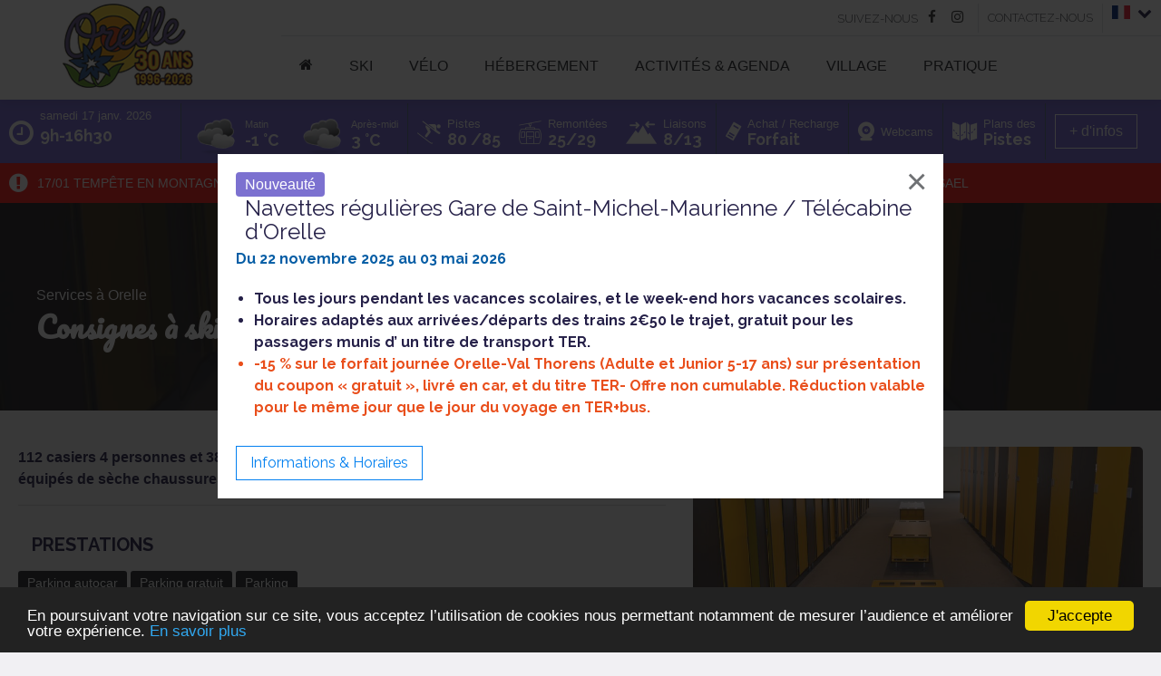

--- FILE ---
content_type: text/html; charset=UTF-8
request_url: https://orelle.net/fiche/station-ski/consignes-a-ski/5630091
body_size: 6251
content:
<!DOCTYPE html>
<html lang="fr" class="theme-vintage">
    <head>

                            <!-- Google tag (gtag.js) -->
            <script async src="https://www.googletagmanager.com/gtag/js?id=G-RRSBEE8N3J"></script>
            <script>
                window.dataLayer = window.dataLayer || [];
                function gtag(){dataLayer.push(arguments);}
                gtag('js', new Date());

                gtag('config', 'G-RRSBEE8N3J');
            </script>
            <!-- Metricool -->
            <script>
                function loadScript(a){var b=document.getElementsByTagName("head")[0],c=document.createElement("script");c.type="text/javascript",c.src="https://tracker.metricool.com/resources/be.js",c.onreadystatechange=a,c.onload=a,b.appendChild(c)}loadScript(function(){beTracker.t({hash:"137d1b39d3923e798b1842236283e359"})});
            </script>
        
                
        <meta charset="UTF-8">
        <meta name="viewport" content="width=device-width, initial-scale=1, shrink-to-fit=no">

                            <meta name="canonical" content="https://orelle.net/fiche/station-ski/consignes-a-ski/5630091" data-vmid="canonical" data-vue-meta="true">
        
        

        <title>    Consignes à ski Services à Orelle Val-Thorens Les 3 Vallées  </title>

                <link rel="apple-touch-icon" sizes="180x180" href="/build/images/icons/site/apple-touch-icon.169f5b80.png">
        <link rel="icon" type="image/png" sizes="32x32" href="/build/images/icons/site/favicon-32x32.c29032c3.png">
        <link rel="icon" type="image/png" sizes="16x16" href="/build/images/icons/site/favicon-16x16.fa2e8df1.png">
        <link rel="manifest" href="/build/images/icons/site/site.7e0e59fc.webmanifest">
        <link rel="mask-icon" href="/build/images/icons/site/safari-pinned-tab.fd9232c6.svg" color="#36383d">
        <link rel="shortcut icon" href="/build/images/icons/site/favicon.b38e56fd.ico">
        <meta name="msapplication-TileColor" content="#0e0e0e">
        <meta name="theme-color" content="#ffffff">

                                <link rel="stylesheet" href="/build/320.45ebda23.css"><link rel="stylesheet" href="/build/168.cd3b4a90.css"><link rel="stylesheet" href="/build/app.131645ac.css">

            <!-- Renders a link tag (if your module requires any CSS)
                 <link rel="stylesheet" href="/build/app.css"> -->
        
        <script>
            var currentLocale = "fr";  // Récupère la locale active du site (ex: pour le passer à app.js)
        </script>
        <script>
            var customDateStart = "";  // Date de début pour flatpickr
            var customDateEnd = "";      // Date de fin
        </script>

        <!-- Begin Cookie Consent plugin by Silktide - http://silktide.com/cookieconsent -->
        <script type="text/javascript">
            window.cookieconsent_options = {
                "message":"En poursuivant votre navigation sur ce site, vous acceptez l’utilisation de cookies nous permettant notamment de mesurer l’audience et améliorer votre expérience.",
                "dismiss":"J&#039;accepte",
                "learnMore": "En savoir plus",
                "link":"/mentions-legales#cookies",
                "theme":"dark-bottom"
            };
        </script>
        <script type="text/javascript" src="https://cdnjs.cloudflare.com/ajax/libs/cookieconsent2/1.0.10/cookieconsent.min.js"></script>
        <!-- End Cookie Consent plugin -->

    </head>
    <body>

        <header>

    <nav id="desktop_nav">

        <div class="logo absolute">
            <a href="/">
                <img class="logo-img logo--default" src="/build/images/logo/logo-orelle-desktop.b0d1d876.png" alt="Orelle 3 Vallées">
                <img class="logo-img logo--vintage" src="/build/images/logo/logo-orelle-desktop-vintage.b176a603.png" alt="Orelle 3 Vallées - 30 ans">
            </a>
        </div>

        <div class="nav_2_etages fl">

            <div class="nav_haut">

                <div class="max-large-hidden fl mt-5 typo-90">
                                    </div>

                <ul class="menu_right">
                    <li>
                        <span class="desc">suivez-nous
                            <a class="ico-link" href="https://www.facebook.com/orelleles3vallees/" target="_blank"><i class="icon icon-facebook-f"></i></a>
                            <a class="ico-link" href="https://www.instagram.com/orelle_les3vallees/" target="_blank"><i class="icon icon-instagram"></i></a>
                        </span>
                    </li>
                                        <li>
                        <a class="text-link" href="/pratique/contact">contactez-nous</a>
                    </li>
                    <li class="menu-langues">
                        <span class="icon-flag">
                            <img src="/build/images/icons/flag/fr.81d43a15.svg" alt="fr" width="20">
                            <i class="icon icon-chevron-down"></i>
                        </span>
                        <ul>
                                                                                                                                                            <li>
                                        <a href="/change-locale/en">
                                            <img src="/build/images/icons/flag/en.ba1c7f5d.svg" alt="en" width="40">
                                        </a>
                                    </li>
                                                                                                                                <li>
                                        <a href="/change-locale/it">
                                            <img src="/build/images/icons/flag/it.290f2fec.svg" alt="it" width="40">
                                        </a>
                                    </li>
                                                                                    </ul>
                    </li>
                </ul>
            </div>

            <div class="nav_bas">

                <div class="menu-main">
    <ul class="clearfix">
        <li class="">
            <a href="/"><i class="icon icon-home" aria-hidden="true"></i></a>
        </li>
        <li class="no-link">
            ski
            <ul class="col-2 max-width-800">
                <li>
                    <ul>
                        <li class="typo-principale-bold"><a href="/station-ski/domaine-skiable">domaine skiable</a></li>
                        <li class="typo-principale-bold"><a href="/station-ski/forfaits-de-ski">forfaits</a></li>
                        <li><a href="/selection/station-ski/espaces-ludiques/96054">autres glisses</a></li>
                        <li><a href="/fiche/station-ski/ecole-de-ski/750866">école de ski</a></li>
                        <li><a href="/selection/station-ski/hors-piste/134147">Sorties hors-pistes encadrées</a></li>
                        <li><a href="/fiche/station-ski/location-materiel/312021">location de matériel</a></li>
                        <li><a href="/fiche/station-ski/consignes-a-ski/5630091">consignes à ski</a></li>
                    </ul>
                </li>
                <li>
                    <a class="big-btn-menu" href="https://ski.orelle.net/" target="_blank">
                        <span class="typo-principale">Achat / Recharge</span>
                        <br><span class="typo-principale-black typo-140">Forfait</span>
                    </a>
                    <a class="big-btn-menu" href="/station-ski/live">
                        <span class="typo-principale">Orelle</span>
                        <br><span class="typo-principale-black typo-140">live</span>
                    </a>
                    <a class="big-btn-menu" href="/station-ski/webcams">
                        <span class="typo-principale-black typo-140">Webcams</span>
                    </a>
                </li>
            </ul>
        </li>
        <li class="">
            <a href="/selection/velo/velo-maurienne-tour-de-france-vtt/149443">vélo </a>
        </li>
        <li class="no-link theme-perso-rouge">
            hébergement
            <ul class="col-2 max-width-800">
                <li>
                    <ul>
                        <li class="typo-principale-bold"><a href="/selection/hebergement/residence/20264">résidence </a></li>
                        <li class="typo-principale-bold" ><a href="/selection/hebergement/gites-et-meubles/20100">appartements et chalets</a></li>
                        <li class="typo-principale-bold"><a href="/fiche/hebergement/camping/116727">camping</a></li>
                        <li class="typo-principale-bold"><a href="/selection/hebergement/hebergements-insolites/117634">Hébergements insolites</a></li>
                                                <li class="typo-principale-bold"><a href="/fiche/hebergement/hotel-hob-auberge-de-jeunesse/6962061">Hôtel</a></li>
                        <li><a href="/fiche/hebergement/refuge/212830">refuge</a></li>
                        <li><a href="/selection/hebergement/court-sejour/56628">court séjour</a></li>
                    </ul>
                </li>
                <li>
                    <a class="big-btn-menu" href="https://reservation.orelle.net/">
                        <span class="typo-principale">réservez votre</span>
                        <br><span class="typo-principale-black typo-140">séjour</span>
                    </a>
                    <a class="big-btn-menu --color-perso-rouge" href="/selection/vacances/bons-plans/22006">
                        <span class="typo-principale-black typo-140">bons plans</span>
                    </a>
                </li>
            </ul>
        </li>
        <li class="no-link">
            activités &amp; agenda
            <ul class="col-2 max-width-800">
                <li>
                    <ul>
                        <li class="typo-principale-bold"><a href="/activites-montagne/hiver/96090">activités hiver </a></li>
                        <li class="typo-principale-bold" ><a href="/activites-montagne/ete/96153">activités été</a></li>
                    </ul>
                </li>
                <li>
                    <a class="big-btn-menu" href="/agenda-sorties/activites-evenements">
                        <span class="typo-principale-black typo-140">Agenda</span>
                    </a>
                                    </li>
            </ul>
        </li>
        <li class="no-link">
            village
            <ul class="col-1 max-width-400">
                <li>
                    <ul>
                        <li class="typo-principale-bold"><a href="/village/decouverte-histoire">Découverte du village </a></li>
                        <li class="typo-principale-bold"><a href="/village/histoire">Histoire </a></li>
                        <li class="typo-principale-bold" ><a href="/village/plans-des-villages">plan des villages</a></li>
                                            </ul>
                </li>
            </ul>
        </li>
        <li class="no-link">
            pratique
            <ul class="col-1 max-width-400">
                <li>
                    <ul>
                        <li class="typo-principale-bold"><a href="/selection/village/commerces-et-services/96053">commerces et services</a></li>
                        <li class="typo-principale-bold" ><a href="/pratique/acces-transports-parking">accès / transport / parking</a></li>
                        <li class="typo-principale-bold"><a href="/pratique/contact">contact </a></li>
                        <li class="typo-principale-bold"><a href="/pratique/wifi">Wifi</a></li>
                        <li><a href="/pratique/handicap">handicap </a></li>
                                                <li><a href="/selection/pratique/services-sante/92820">services de santé</a></li>
                    </ul>
                </li>
            </ul>
        </li>
    </ul>
    
</div>
                
            </div>
        </div>

        <div class="clear"></div>

    </nav>


    <nav id="mobile_nav">

        <div class="menu-main">
    <ul class="clearfix">
        <li class="">
            <a href="/"><i class="icon icon-home" aria-hidden="true"></i></a>
        </li>
        <li class="no-link">
            ski
            <ul class="col-2 max-width-800">
                <li>
                    <ul>
                        <li class="typo-principale-bold"><a href="/station-ski/domaine-skiable">domaine skiable</a></li>
                        <li class="typo-principale-bold"><a href="/station-ski/forfaits-de-ski">forfaits</a></li>
                        <li><a href="/selection/station-ski/espaces-ludiques/96054">autres glisses</a></li>
                        <li><a href="/fiche/station-ski/ecole-de-ski/750866">école de ski</a></li>
                        <li><a href="/selection/station-ski/hors-piste/134147">Sorties hors-pistes encadrées</a></li>
                        <li><a href="/fiche/station-ski/location-materiel/312021">location de matériel</a></li>
                        <li><a href="/fiche/station-ski/consignes-a-ski/5630091">consignes à ski</a></li>
                    </ul>
                </li>
                <li>
                    <a class="big-btn-menu" href="https://ski.orelle.net/" target="_blank">
                        <span class="typo-principale">Achat / Recharge</span>
                        <br><span class="typo-principale-black typo-140">Forfait</span>
                    </a>
                    <a class="big-btn-menu" href="/station-ski/live">
                        <span class="typo-principale">Orelle</span>
                        <br><span class="typo-principale-black typo-140">live</span>
                    </a>
                    <a class="big-btn-menu" href="/station-ski/webcams">
                        <span class="typo-principale-black typo-140">Webcams</span>
                    </a>
                </li>
            </ul>
        </li>
        <li class="">
            <a href="/selection/velo/velo-maurienne-tour-de-france-vtt/149443">vélo </a>
        </li>
        <li class="no-link theme-perso-rouge">
            hébergement
            <ul class="col-2 max-width-800">
                <li>
                    <ul>
                        <li class="typo-principale-bold"><a href="/selection/hebergement/residence/20264">résidence </a></li>
                        <li class="typo-principale-bold" ><a href="/selection/hebergement/gites-et-meubles/20100">appartements et chalets</a></li>
                        <li class="typo-principale-bold"><a href="/fiche/hebergement/camping/116727">camping</a></li>
                        <li class="typo-principale-bold"><a href="/selection/hebergement/hebergements-insolites/117634">Hébergements insolites</a></li>
                                                <li class="typo-principale-bold"><a href="/fiche/hebergement/hotel-hob-auberge-de-jeunesse/6962061">Hôtel</a></li>
                        <li><a href="/fiche/hebergement/refuge/212830">refuge</a></li>
                        <li><a href="/selection/hebergement/court-sejour/56628">court séjour</a></li>
                    </ul>
                </li>
                <li>
                    <a class="big-btn-menu" href="https://reservation.orelle.net/">
                        <span class="typo-principale">réservez votre</span>
                        <br><span class="typo-principale-black typo-140">séjour</span>
                    </a>
                    <a class="big-btn-menu --color-perso-rouge" href="/selection/vacances/bons-plans/22006">
                        <span class="typo-principale-black typo-140">bons plans</span>
                    </a>
                </li>
            </ul>
        </li>
        <li class="no-link">
            activités &amp; agenda
            <ul class="col-2 max-width-800">
                <li>
                    <ul>
                        <li class="typo-principale-bold"><a href="/activites-montagne/hiver/96090">activités hiver </a></li>
                        <li class="typo-principale-bold" ><a href="/activites-montagne/ete/96153">activités été</a></li>
                    </ul>
                </li>
                <li>
                    <a class="big-btn-menu" href="/agenda-sorties/activites-evenements">
                        <span class="typo-principale-black typo-140">Agenda</span>
                    </a>
                                    </li>
            </ul>
        </li>
        <li class="no-link">
            village
            <ul class="col-1 max-width-400">
                <li>
                    <ul>
                        <li class="typo-principale-bold"><a href="/village/decouverte-histoire">Découverte du village </a></li>
                        <li class="typo-principale-bold"><a href="/village/histoire">Histoire </a></li>
                        <li class="typo-principale-bold" ><a href="/village/plans-des-villages">plan des villages</a></li>
                                            </ul>
                </li>
            </ul>
        </li>
        <li class="no-link">
            pratique
            <ul class="col-1 max-width-400">
                <li>
                    <ul>
                        <li class="typo-principale-bold"><a href="/selection/village/commerces-et-services/96053">commerces et services</a></li>
                        <li class="typo-principale-bold" ><a href="/pratique/acces-transports-parking">accès / transport / parking</a></li>
                        <li class="typo-principale-bold"><a href="/pratique/contact">contact </a></li>
                        <li class="typo-principale-bold"><a href="/pratique/wifi">Wifi</a></li>
                        <li><a href="/pratique/handicap">handicap </a></li>
                                                <li><a href="/selection/pratique/services-sante/92820">services de santé</a></li>
                    </ul>
                </li>
            </ul>
        </li>
    </ul>
    
</div>
        <div class="mobile_header">
            <div class="relative txtcenter">
                <button class="nav-button" type="button" role="button" aria-label="open/close navigation"><i></i></button>
                <a class="logo" href="/">
                    <img class="logo-img-mobile logo--default" src="/build/images/logo/logo-orelle-mobile.f3e8b2dd.png" alt="Orelle 3 Vallées">
                    <img class="logo-img-mobile logo--vintage" src="/build/images/logo/logo-orelle-mobile-vintage.9d79cb50.png" alt="Orelle 3 Vallées - 30 ans">
                </a>
            </div>
        </div>

    </nav>

</header>
                <div class="pre-entete"></div>

                            


        <div class="live-bar w-100 sticky" style="z-index: 99;">

        <div class="container flex-container --row ">

            <div class="item-flex-container min-width-200">
                <div class="typo-150">
                    <div class="separation-10"></div>
                    <i class="icon icon-clock-o mr-10"></i>
                </div>
                                <div class="lh-1-1">
                    <div class="alternate-text">
                                                <span class="typo-80 hidden">samedi 17 janv. 2026 </span>                        <span class="typo-80 hidden">Ouverture du domaine</span>
                    </div>
                    <div class="line-break"></div>
                    <div class="separation-10"></div>
                    <span class="typo-110 typo-principale-bold typo-blanc">
                                                9h-16h30

                                                                    </span>
                    <div class="separation-1"></div>
                </div>

                            </div>


                        
                
                                                    <div class="item-flex-container max-small-hidden">
                        <div class="typo-120">
                            <div class="separation-10"></div>
                            <img class="width-60" src="/build/images/icons/meteo/105.da826ea6.png" alt="">
                        </div>
                        <div class="lh-1-1">
                            <span class="typo-70">Matin</span>
                            <div class="line-break"></div>
                            <span class="typo-110 typo-principale-bold"><span class="typo-blanc">-1 °C</span></span>
                        </div>
                        <div class="typo-120 ml-20">
                            <div class="separation-10"></div>
                            <img class="width-60" src="/build/images/icons/meteo/105.da826ea6.png" alt="">
                        </div>
                        <div class="lh-1-1">
                            <span class="typo-70">Après-midi</span>
                            <div class="line-break"></div>
                            <span class="typo-110 typo-principale-bold"><span class="">3 °C</span></span>
                        </div>
                    </div>
                            
                                                                    <div class="item-flex-container max-small-hidden">
                    <div class="typo-120">
                        <div class="separation-10"></div>
                        <i class="icon icon-icon-ski mr-10 max-medium-hidden"></i>
                    </div>
                                            <div class="lh-1-1">
                            <span class="typo-80">Pistes</span>
                            <div class="line-break"></div>
                            <span class="typo-110 typo-principale-bold">
                                <span class="typo-blanc">80</span>
                                /85
                            </span>
                        </div>

                        <div class="typo-120 ml-20">
                            <div class="separation-10"></div>
                            <i class="icon icon-icon-remontees-mecaniques mr-10 max-medium-hidden"></i>
                        </div>
                        <div class="lh-1-1">
                            <span class="typo-80">Remontées</span>
                            <div class="line-break"></div>
                            <span class="typo-110 typo-principale-bold">
                                <span class="typo-blanc">25</span>/29
                            </span>
                        </div>
                        <div class="typo-120 ml-20">
                            <div class="separation-10"></div>
                            <i class="icon icon-icon-liaison mr-10 max-medium-hidden"></i>
                        </div>
                        <div class="lh-1-1">
                            <span class="typo-80">Liaisons</span>
                            <div class="line-break"></div>
                            <span class="typo-110 typo-principale-bold">
                                <span class="typo-blanc">8</span>/13
                            </span>
                        </div>
                                    </div>
            
            <a class="item-flex-container" href="https://ski.orelle.net/" target="_blank">
                <i class="icon icon-icon-forfait-orelle"></i>
                <span class="max-large-hidden lh-1-1">
                        <span class="typo-80">Achat / Recharge</span>
                        <div class="line-break"></div>
                        <span class="typo-110 typo-principale-bold typo-blanc">Forfait</span>
                    </span>
            </a>

            <a class="item-flex-container" href="/station-ski/webcams">
                <i class="icon icon-icon-webcam"></i>
                <span class="max-large-hidden">
                    <span class="typo-80">Webcams</span>
                </span>
            </a>

            <a class="item-flex-container" href="/build/files/plan-pistes-3-vallees_min.d9325793.pdf" target="_blank">
                <i class="icon icon-icon-plan-ski"></i>
                <span class="max-large-hidden lh-1-1">
                        <span class="typo-80">Plans des</span>
                        <div class="line-break"></div>
                        <span class="typo-110 typo-principale-bold typo-blanc">Pistes</span>
                    </span>
            </a>

                        <div class="item-flex-container">
                <a class="btn btn-border --white" href="/station-ski/live">
                    <span class="max-large-hidden">+ d&#039;infos</span>
                    <i class="icon icon-chevron-right min-large-hidden"></i>
                </a>
            </div>
            
        </div>
    </div>

         
                            <div id="popup-info" class="popup max-width-800 mfp-hide">
                <span class="badge badge-perso-bleu-clair badge-large">Nouveauté</span>
<h3 class="ml-10">Navettes régulières Gare de Saint-Michel-Maurienne / Télécabine d'Orelle</h3>
<span class="typo-principale-bold typo-perso-bleu-moyen">Du 22 novembre 2025 au 03 mai 2026</span>
<ul class="mt-20 typo-principale-bold">
    <li>Tous les jours pendant les vacances scolaires, et le week-end hors vacances scolaires.</li>
    <li>Horaires adaptés aux arrivées/départs des trains 2€50 le trajet, gratuit pour les passagers munis d’ un titre de transport TER.</li>
    <li class="typo-perso-rouge">-15 % sur le forfait journée Orelle-Val Thorens (Adulte et Junior 5-17 ans) sur présentation du coupon « gratuit », livré en car,
        et du titre TER- Offre non cumulable. Réduction valable pour le même jour que le jour du voyage en TER+bus.</li>
</ul>
<a class="mt-10 inline-block btn btn-border --color-site" href="/build/files/navette-orelle-horaire-fr.bf3cade1.pdf" target="_blank">
    <span class="typo-principale">Informations & Horaires</span>
</a>



            </div>
        
                
                                <div class="alert-info w-100 pa-10 fond-perso-rouge-danger">
                <div class="container flex-container --row --align-items-center typo-white">
                    <i class="icon icon-exclamation-circle mr-10 typo-150"></i>                    <span class="typo-90">
                        17/01 TEMPÊTE EN MONTAGNE LIAISONS TROIS VALLÉES DÉCONSEILLÉES. LIAISON AVEC VAL THORENS UNIQUEMENT PAR LE TÉLÉSIÈGE DE ROSAEL
                    </span>
                </div>
            </div>
            
                
<div class="fiche-apidae">

    <div class="entete-page entete-bg"
            style="background-image: url(https://static.apidae-tourisme.com/filestore/objets-touristiques/images/69/79/9064261-diaporama.jpg);"
    >
        <div class="overlay"></div>
        <div class="container pa-20 relative typo-white">
                            <span>Services à Orelle</span>
                        <h1 class="mt-5">Consignes à ski</h1>

            
            
            
                    </div>

        
    </div>

                 
    <div class="container pa-20 pt-40">

        <div class="row">

            <div class="medium-w-60 medium-pr-30">

                <p class="bold">
                    112 casiers 4 personnes et 38 casiers 2 personnes, tous sécurisés digitalement, chauffés et équipés de sèche chaussures, pour votre plus grand confort.
                </p>

                
                
                
                    <hr>

                    <h3 class="center">prestations</h3>

                                                                        <div class="inline-block fond-gray-900 typo-white typo-90 radius-3 pa-3 pl-10 pr-10 mt-3">Parking autocar</div>
                                                    <div class="inline-block fond-gray-900 typo-white typo-90 radius-3 pa-3 pl-10 pr-10 mt-3">Parking gratuit</div>
                                                    <div class="inline-block fond-gray-900 typo-white typo-90 radius-3 pa-3 pl-10 pr-10 mt-3">Parking</div>
                                            
                    <div class="separation-20"></div>

                
                                    <hr>
                    <h3 class="center">période / horaires</h3>
                    <div class="fond-gray-300 pa-10">Saison d&#039;hiver <br />
Ouvert de 7h30 à 18h</div>
                    <div class="separation-20"></div>
                

                                                                            <hr>
                        <h3 class="center">tarifs</h3>

                        <div class="fond-gray-300 pa-10">
                            <div data-target=".price-resume" class="showMe pointer btn btn-border --gray-900">voir les tarifs</div>
                            <div class="price-resume hidden">
                                casier 4 personnes : 15 €/nuit<br />
casier 2 personnes : 8€/nuit
                            </div>
                        </div>
                        <div class="separation-20"></div>
                                    

                <hr>

                <h3>localisation</h3>

                <div class="fond-gray-300 pa-10">
                    <i class="icon icon-map-marker mr-5"></i>
                    Parking de la télécabine  
                    73140 <span class="bold">Orelle</span>
                    <div class="separation-10"></div>
                                            <a href="https://www.google.com/maps/search/?api=1&query=45.207344,6.545939"
                       target="_blank" class="btn btn-border --gray-900" title="situer sur Google Maps">
                            situer sur Google Maps
                        </a>
                                    </div>

                <div class="separation-20"></div>


                
                    <hr>

                    <h3 class="center">documents</h3>

                                            <div class="fond-gray-300 pa-10">
                            <i class="icon icon-download mr-5"></i>
                            <a href="https://orelle.navic.fr/" target="_blank" title="Réservation - Réservation">Réservation</a>
                        </div>
                    
                    <div class="separation-20"></div>

                
                
                                                            <hr>
                        <h3>contact</h3>

                                                                                    <div class="fond-gray-300 pa-10 mt-5 border-width-3">
                                    <i class="icon icon-phone mr-5"></i>04 79 56 88 01
                                </div>
                                                                                                                                        <div class="fond-gray-300  pa-10 mt-5">
                                    <i class="icon icon-envelope mr-5"></i>
                                    <a class="unselectable" href="javascript:window.location.href=atob('bWFpbHRvOmluZm9Ab3JlbGxlLm5ldA==')" style="unicode-bidi: bidi-override; direction: rtl;">
                                        ten.ellero@ofni
                                    </a>
                                </div>
                                                                                                    
                        <div class="separation-20"></div>

                                    
            </div> 
            <div class="medium-w-40">

                                                                                    <div class="popup-galerie relative">
                            <div class="grid-2 has-gutter">
                                                                                                             <a class="col-2 photo-item photo-main" href="https://static.apidae-tourisme.com/filestore/objets-touristiques/images/69/79/9064261-diaporama.jpg" style="background-image: url('https://static.apidae-tourisme.com/filestore/objets-touristiques/images/69/79/9064261-diaporama.jpg');"></a>
                                    
                                                                                                                                                         <a class="photo-item photo-thumb" href="https://static.apidae-tourisme.com/filestore/objets-touristiques/images/68/79/9064260-diaporama.jpg" style="background-image: url('https://static.apidae-tourisme.com/filestore/objets-touristiques/images/68/79/9064260-diaporama.jpg');" title="">
                                                                                            </a>
                                                                            
                                                                                                                                                         <a class="photo-item photo-thumb" href="https://static.apidae-tourisme.com/filestore/objets-touristiques/images/70/79/9064262-diaporama.jpg" style="background-image: url('https://static.apidae-tourisme.com/filestore/objets-touristiques/images/70/79/9064262-diaporama.jpg');" title="">
                                                                                            </a>
                                                                            
                                                            </div>
                        </div>
                                    
                <div class="separation-20"></div>

            </div>


        </div>     </div>
        
</div>


        
<footer>

    <div id="footer_action">
        <div class="row container ">

            <div class="small-w-50 medium-w-25 pa-20">
                <span class="typo-principale-black majuscule">Office de tourisme d'Orelle</span>
                <br><span class="typo-principale typo-80 typo-gray-600">Francoz 73140 Orelle</span>
                <div class="separation-10"></div>
                <div class="ml-10 typo-90">
                    <ul ">
                        <li>Documentation et conseils pour votre séjour</li>
                        <li>Centrale de réservation d&#039;hébergements</li>
                        <li>Réservation d&#039;activités</li>
                    </ul>
                </div>
                <a href="/pratique/contact" class="btn btn-border">Contact</a>
            </div>

            <div class="small-w-50 medium-w-25 pa-20">
                <span class="typo-principale-black majuscule">Domaine skiable (STOR)</span>
                <br><span class="typo-principale typo-80 typo-gray-600">Francoz 73140 Orelle</span>
                <div class="separation-10"></div>
                <div class="ml-10 typo-90">
                    <ul ">
                        <li>Forfaits de ski</li>
                        <li>Remontées mécaniques</li>
                        <li>Météo</li>
                    </ul>
                </div>
                <a href="/pratique/contact" class="btn btn-border">Contact</a>
            </div>

            <div class="small-w-50 medium-w-25 pa-20 lh-2">
                <span class="typo-principale-black majuscule">
                    liens utiles                                                        </span>
                                        <br><a href="/selection/hebergement/espace-proprietaire/107077">Espace propriétaire</a>
                        <br><a href="/fiche/pratique/espace-saisonnier/6686847">Espace saisonnier</a>
                                        <br><a href="/selection/pratique/espace-presse/113670">Espace presse</a>
            </div>

            <div class="small-w-50 medium-w-25 copyright">
                <div class="grid-2 tiny-grid-force max-width-350">
                    <a href="https://www.les3vallees.com">
                        <img src="/build/images/logo/logo-3V-blanc.af1f79eb.png" alt="3 Vallées - logo">
                    </a>
                                    </div>
                <img class="logo-img logo--default" src="/build/images/logo/logo-orelle-gris-moyen.3b20782a.png" alt="Orelle 3 Vallées">
                <img class="logo-img logo--vintage" src="/build/images/logo/logo-orelle-blanc-vintage.0c37ec8c.png" alt="Orelle 3 Vallées - 30 ans">
                           </div>

        </div>
    </div>

    <div id="footer_corporate">
        <div class="row container small-pa-10 ">
            <div class="medium-w-50"><a href="/mentions-legales">mentions légales</a></div>
            <div class="medium-w-50 copyright"><span>© Orelle - Les 3 Vallées</span></div>
        </div>
    </div>

</footer>
                    <script src="/build/runtime.214a915c.js" defer></script><script src="/build/38.04259aa0.js" defer></script><script src="/build/320.44a6b0d4.js" defer></script><script src="/build/app.55348d40.js" defer></script>

            <!-- Renders app.js & a webpack runtime.js file
                <script src="/build/runtime.js"></script>
                <script src="/build/app.js"></script> -->
        
                <script>
            document.addEventListener("DOMContentLoaded", function() {
                if (typeof $ !== 'undefined') {
                    $(document).ready(function() {
                                                $.magnificPopup.open({
                            items: {
                                src: '#popup-info',
                                type: 'inline'
                            },
                            closeBtnInside: true,
                            removalDelay: 300,
                            mainClass: 'mfp-fade'
                        });
                                            });
                } else {
                    console.error('jQuery ($) is not defined');
                }
            });
        </script>

    </body>
</html>


--- FILE ---
content_type: text/css
request_url: https://orelle.net/build/app.131645ac.css
body_size: 3787
content:
.royalSlider>.firstSlide{visibility:hidden}.royalSlider{direction:ltr;height:400px;overflow:hidden;position:relative;width:600px}.royalSlider>*{float:left}.rsWebkit3d .rsSlide{-webkit-transform:translateZ(0)}.rsWebkit3d .rsABlock,.rsWebkit3d .rsAbsoluteEl,.rsWebkit3d .rsBtnCenterer,.rsWebkit3d .rsContainer,.rsWebkit3d .rsLink,.rsWebkit3d .rsOverflow,.rsWebkit3d .rsPreloader,.rsWebkit3d .rsSlide,.rsWebkit3d .rsThumbs,.rsWebkit3d img{-webkit-backface-visibility:hidden}.rsFade.rsWebkit3d .rsContainer,.rsFade.rsWebkit3d .rsSlide,.rsFade.rsWebkit3d img{-webkit-transform:none}.rsOverflow{float:left}.rsOverflow,.rsVisibleNearbyWrap{-webkit-tap-highlight-color:rgba(0,0,0,0);height:100%;overflow:hidden;position:relative;width:100%}.rsVisibleNearbyWrap{left:0;top:0}.rsVisibleNearbyWrap .rsOverflow{left:0;position:absolute;top:0}.rsContainer{-webkit-tap-highlight-color:rgba(0,0,0,0);height:100%;position:relative;width:100%}.rsArrow,.rsThumbsArrow{cursor:pointer}.rsThumb{float:left;position:relative}.rsArrow,.rsNav,.rsThumbsArrow{opacity:1;-webkit-transition:opacity .3s linear;transition:opacity .3s linear}.rsHidden{opacity:0;-webkit-transition:visibility 0s linear .3s,opacity .3s linear;transition:visibility 0s linear .3s,opacity .3s linear;visibility:hidden}.rsGCaption{float:left;text-align:center;width:100%}.royalSlider.rsFullscreen{bottom:0!important;height:auto!important;left:0!important;margin:0!important;padding:0!important;position:fixed!important;right:0!important;top:0!important;width:auto!important;z-index:2147483647!important}.royalSlider .rsSlide.rsFakePreloader{display:none;opacity:1!important;-webkit-transition:0s;transition:0s}.rsSlide{display:block;height:100%;left:0;overflow:hidden;position:absolute;top:0;width:100%}.royalSlider.rsAutoHeight,.rsAutoHeight .rsSlide{height:auto}.rsContent{height:100%;position:relative;width:100%}.rsPreloader{position:absolute;z-index:0}.rsNav{-moz-user-select:-moz-none;-webkit-user-select:none;-ms-user-select:none;user-select:none}.rsNavItem{-webkit-tap-highlight-color:rgba(0,0,0,.25)}.rsThumbs{cursor:pointer;float:left;overflow:hidden;position:relative;z-index:22}.rsTabs{background:none!important;float:left}.rsTabs,.rsThumbs{-webkit-tap-highlight-color:rgba(0,0,0,0)}.rsVideoContainer{height:auto;line-height:0;position:relative;width:auto}.rsVideoFrameHolder{background:#141414;left:0;opacity:0;position:absolute;top:0;-webkit-transition:.3s}.rsVideoFrameHolder.rsVideoActive{opacity:1}.rsVideoContainer .rsVideoObj,.rsVideoContainer embed,.rsVideoContainer iframe,.rsVideoContainer video{height:100%;left:0;position:absolute;top:0;width:100%;z-index:50}.rsVideoContainer.rsIOSVideo embed,.rsVideoContainer.rsIOSVideo iframe,.rsVideoContainer.rsIOSVideo video{-webkit-box-sizing:border-box;box-sizing:border-box;padding-right:44px}.rsABlock{left:0;position:absolute;top:0;z-index:15}img.rsImg{max-width:none}.grab-cursor{cursor:url(/build/images/grab.749973ba.png) 8 8,move}.grabbing-cursor{cursor:url(/build/images/grabbing.b231b62d.png) 8 8,move}.rsNoDrag{cursor:auto}.rsLink{background:url(/build/images/blank.0c3174a8.gif);display:block;height:100%;left:0;position:absolute;top:0;width:100%;z-index:20}.rsDefault,.rsDefault .rsOverflow,.rsDefault .rsSlide,.rsDefault .rsThumbs,.rsDefault .rsVideoFrameHolder{background:#151515;color:#fff}.rsDefault .rsArrow{cursor:pointer;display:block;height:100%;position:absolute;width:44px;z-index:21}.rsDefault.rsVer .rsArrow{height:44px;width:100%}.rsDefault.rsVer .rsArrowLeft{left:0;top:0}.rsDefault.rsVer .rsArrowRight{bottom:0;left:0}.rsDefault.rsHor .rsArrowLeft{left:0;top:0}.rsDefault.rsHor .rsArrowRight{right:0;top:0}.rsDefault .rsArrowIcn{background:url(/build/images/rs-default.06fcf613.png);background-color:#000;background-color:rgba(0,0,0,.75);*background-color:#000;border-radius:2px;cursor:pointer;height:32px;left:50%;margin-left:-16px;margin-top:-16px;position:absolute;top:50%;width:32px}.rsDefault .rsArrowIcn:hover{background-color:rgba(0,0,0,.9)}.rsDefault.rsHor .rsArrowLeft .rsArrowIcn{background-position:-64px -32px}.rsDefault.rsHor .rsArrowRight .rsArrowIcn{background-position:-64px -64px}.rsDefault.rsVer .rsArrowLeft .rsArrowIcn{background-position:-96px -32px}.rsDefault.rsVer .rsArrowRight .rsArrowIcn{background-position:-96px -64px}.rsDefault .rsArrowDisabled .rsArrowIcn{*display:none;filter:alpha(opacity=20);opacity:.2}.rsDefault .rsBullets{background:#000;background:rgba(0,0,0,.75);bottom:0;height:auto;left:0;line-height:8px;margin:0 auto;overflow:hidden;position:absolute;text-align:center;width:100%;z-index:35}.rsDefault .rsBullet{*zoom:1;display:inline-block;*display:inline;height:8px;padding:6px 5px;width:8px}.rsDefault .rsBullet span{background:#777;background:hsla(0,0%,100%,.5);border-radius:50%;display:block;height:8px;width:8px}.rsDefault .rsBullet.rsNavSelected span{background-color:#fff}.rsDefault .rsThumbsHor{height:72px;width:100%}.rsDefault .rsThumbsVer{height:100%;position:absolute;right:0;top:0;width:96px}.rsDefault.rsWithThumbsHor .rsThumbsContainer{height:100%;position:relative}.rsDefault.rsWithThumbsVer .rsThumbsContainer{position:relative;width:100%}.rsDefault .rsThumb{float:left;height:72px;overflow:hidden;width:96px}.rsDefault .rsThumb img{height:100%;width:100%}.rsDefault .rsThumb.rsNavSelected{background:#02874a}.rsDefault .rsThumb.rsNavSelected img{filter:alpha(opacity=30);opacity:.3}.rsDefault .rsTmb{display:block}.rsDefault .rsTmb h5{color:#fff;font-size:16px;line-height:20px;margin:0;padding:0}.rsDefault .rsTmb span{color:#ddd;font-size:13px;line-height:18px;margin:0;padding:0}.rsDefault .rsThumbsArrow{background:#000;background:rgba(0,0,0,.75);cursor:pointer;display:block;height:100%;position:absolute;width:20px;z-index:21}.rsDefault .rsThumbsArrow:hover{background:rgba(0,0,0,.9)}.rsDefault.rsWithThumbsVer .rsThumbsArrow{height:20px;width:100%}.rsDefault.rsWithThumbsVer .rsThumbsArrowLeft{left:0;top:0}.rsDefault.rsWithThumbsVer .rsThumbsArrowRight{bottom:0;left:0}.rsDefault.rsWithThumbsHor .rsThumbsArrowLeft{left:0;top:0}.rsDefault.rsWithThumbsHor .rsThumbsArrowRight{right:0;top:0}.rsDefault .rsThumbsArrowIcn{background:url(/build/images/rs-default.06fcf613.png);cursor:pointer;height:16px;left:50%;margin-left:-8px;margin-top:-8px;position:absolute;top:50%;width:16px}.rsDefault.rsWithThumbsHor .rsThumbsArrowLeft .rsThumbsArrowIcn{background-position:-128px -32px}.rsDefault.rsWithThumbsHor .rsThumbsArrowRight .rsThumbsArrowIcn{background-position:-128px -48px}.rsDefault.rsWithThumbsVer .rsThumbsArrowLeft .rsThumbsArrowIcn{background-position:-144px -32px}.rsDefault.rsWithThumbsVer .rsThumbsArrowRight .rsThumbsArrowIcn{background-position:-144px -48px}.rsDefault .rsThumbsArrowDisabled{display:none!important}@media screen and (min-width:0px) and (max-width:800px){.rsDefault .rsThumb{height:44px;width:59px}.rsDefault .rsThumbsHor{height:44px}.rsDefault .rsThumbsVer{width:59px}}.rsDefault .rsTabs{height:auto;margin:0 auto;overflow:hidden;padding-top:12px;position:relative;text-align:center;width:100%}.rsDefault .rsTab{*zoom:1;background-color:#fff;background-image:-webkit-gradient(linear,left top,left bottom,from(#fefefe),to(#f4f4f4));background-image:linear-gradient(180deg,#fefefe,#f4f4f4);border:1px solid #d9d9dd;border-right-color:#f5f5f5;-webkit-box-shadow:inset 1px 0 0 #fff;box-shadow:inset 1px 0 0 #fff;color:#333;cursor:pointer;display:inline-block;*display:inline;height:auto;min-width:72px;padding:5px 13px 6px;text-align:center;text-decoration:none;width:auto}.rsDefault .rsTab:first-child{border-bottom-left-radius:4px;border-top-left-radius:4px}.rsDefault .rsTab:last-child{border-bottom-right-radius:4px;border-right:1px solid #cfcfcf;border-top-right-radius:4px}.rsDefault .rsTab:active{background-color:#f4f4f4;border:1px solid #d9d9dd;-webkit-box-shadow:inset 0 1px 4px rgba(0,0,0,.2);box-shadow:inset 0 1px 4px rgba(0,0,0,.2)}.rsDefault .rsTab.rsNavSelected{background:#acacac;background-image:-webkit-gradient(linear,left top,left bottom,from(#acacac),to(#bbb));background-image:linear-gradient(180deg,#acacac,#bbb);border:1px solid #999;-webkit-box-shadow:inset 0 1px 9px hsla(0,0%,40%,.65);box-shadow:inset 0 1px 9px hsla(0,0%,40%,.65);color:#fff;text-shadow:1px 1px #838383}.rsDefault .rsFullscreenBtn{cursor:pointer;display:block;height:44px;position:absolute;right:0;top:0;width:44px;z-index:22}.rsDefault .rsFullscreenIcn{background:url(/build/images/rs-default.06fcf613.png) 0 0;background-color:#000;background-color:rgba(0,0,0,.75);*background-color:#000;border-radius:2px;display:block;height:32px;margin:6px;width:32px}.rsDefault .rsFullscreenIcn:hover{background-color:rgba(0,0,0,.9)}.rsDefault.rsFullscreen .rsFullscreenIcn{background-position:-32px 0}.rsDefault .rsPlayBtn{-webkit-tap-highlight-color:rgba(0,0,0,.3);cursor:pointer;height:64px;margin-left:-32px;margin-top:-32px;width:64px}.rsDefault .rsPlayBtnIcon{background:url(/build/images/rs-default.06fcf613.png) no-repeat 0 -32px;background-color:#000;background-color:rgba(0,0,0,.75);*background-color:#000;border-radius:4px;display:block;height:64px;-webkit-transition:.3s;transition:.3s;width:64px}.rsDefault .rsPlayBtn:hover .rsPlayBtnIcon{background-color:rgba(0,0,0,.9)}.rsDefault .rsBtnCenterer{left:50%;position:absolute;top:50%}.rsDefault .rsCloseVideoBtn{-webkit-backface-visibility:hidden;cursor:pointer;height:44px;position:absolute;right:0;top:0;-webkit-transform:translateZ(0);width:44px;z-index:500}.rsDefault .rsCloseVideoBtn.rsiOSBtn{right:-6px;top:-38px}.rsDefault .rsCloseVideoIcn{background:url(/build/images/rs-default.06fcf613.png) -64px 0;background-color:#000;background-color:rgba(0,0,0,.75);*background-color:#000;height:32px;margin:6px;width:32px}.rsDefault .rsCloseVideoIcn:hover{background-color:rgba(0,0,0,.9)}.rsDefault .rsPreloader{background-image:url(/build/images/preloader-white.6aa0c52f.gif);height:20px;left:50%;margin-left:-10px;margin-top:-10px;top:50%;width:20px}.rsDefault .rsGCaption{background:#000;background:rgba(0,0,0,.75);border-radius:2px;bottom:6px;color:#fff;float:none;font-size:12px;left:6px;padding:2px 8px;position:absolute;text-align:left;width:auto}html.theme-vintage{--font-primary-family-black:"Pacifico",system-ui,-apple-system,Segoe UI,Roboto,Arial,sans-serif;--grad-1:linear-gradient(135deg,#f0c,#33f 40%,#00ffd5);--grad-2:linear-gradient(135deg,#ffd400,#ff6a00 50%,#ff00c8);--grain-opacity:.18}html.theme-vintage .logo--default{display:none}html.theme-vintage .logo--vintage{display:block}html.theme-vintage .img--default{display:none}html.theme-vintage .img--vintage{display:inline-block}html.theme-vintage body{color:#252048}html.theme-vintage body h1{text-transform:lowercase}html.theme-vintage body h1:first-letter{text-transform:uppercase}html.theme-vintage body h2.majuscule{text-transform:none!important}html.theme-vintage body h2:first-letter{text-transform:uppercase}html.theme-vintage .fond-perso-rouge{background-color:#e94e1b}html.theme-vintage .typo-perso-rose,html.theme-vintage .typo-perso-rouge{color:#e94e1b}html.theme-vintage .fond-perso-bleu-clair{background-color:#7c71d0}html.theme-vintage .fond-perso-bleu-tres-clair{background-color:#bdadff}html.theme-vintage .typo-perso-bleu-clair{color:#7c71d0}html.theme-vintage .fond-perso-or{background-color:#f7941e}html.theme-vintage .fond-perso-or-clair{background-color:#ffbf71}html.theme-vintage .typo-perso-ocre{color:#f7941e}html.theme-vintage .fond-perso-vert{background-color:#5e9634}html.theme-vintage .typo-color-site,html.theme-vintage a.big-btn,html.theme-vintage btn,html.theme-vintage div.big-btn{color:#7c71d0}html.theme-vintage a.big-btn.--perso-bleu-fonce span.typo-principale,html.theme-vintage btn.--perso-bleu-fonce span.typo-principale,html.theme-vintage div.big-btn.--perso-bleu-fonce span.typo-principale{color:#fff}html.theme-vintage #footer_action .container div span.typo-principale-black,html.theme-vintage a span.typo-principale-black{display:inline-block;font-size:150%;text-transform:lowercase}html.theme-vintage #footer_action .container div span.typo-principale-black:first-letter,html.theme-vintage a span.typo-principale-black:first-letter{text-transform:uppercase}html.theme-vintage .big-btn-border{border-color:#746dd4}html.theme-vintage .big-btn-border:hover{border-color:initial}html.theme-vintage .btn-border.--perso-rouge{border-color:#e94e1b;color:#e94e1b}html.theme-vintage .btn-border.--perso-rouge:hover{background-color:#e94e1b;color:#fff}html.theme-vintage .menu-main>ul>li.active a,html.theme-vintage header .menu-main>ul>li>a:hover,html.theme-vintage header .menu-main>ul>li>ul>li a.big-btn-menu{border-color:#746dd4;color:#746dd4}html.theme-vintage header .menu-main>ul>li>ul>li ul>li a:hover{border-bottom:2px solid #746dd4;color:#746dd4}html.theme-vintage header .menu-main>ul>li.theme-perso-rouge>ul>li a.big-btn-menu{border-color:#e94e1b;color:#e94e1b}html.theme-vintage header .menu-main>ul>li.theme-perso-rouge>ul>li ul>li a:hover{border-bottom:2px solid #e94e1b;color:#e94e1b}html.theme-vintage .live-bar{background-color:#7265d6}html.theme-vintage .badge-perso-rouge,html.theme-vintage .badge-rouge-perso{background-color:#e94e1b}html.theme-vintage .badge-perso-bleu-clair{background-color:#7c71d0}html.theme-vintage .badge-perso-rose{background-color:#e94e1b}html.theme-vintage .badge-perso-vert-flash{background-color:#6dac3f}html.theme-vintage .badge-perso-jaune-or,html.theme-vintage .badge-perso-ocre{background-color:#f7941e}html.theme-vintage .badge-perso-violet{background-color:#7668e0}html.theme-vintage ul.li-hz.li-filters>li>a:active,html.theme-vintage ul.li-hz.li-filters>li>a:focus{color:#7265d6}html.theme-vintage ul.li-hz.li-filters>li>a.active{background-color:#7265d6}html.theme-vintage ul.li-hz.li-filters>li>a.active.--perso-rose{background-color:#e94e1b}html.theme-vintage ul.li-hz.li-filters>li>a.active.--perso-ocre{background-color:#f7941e}html.theme-vintage ul.li-hz.li-filters>li>a.active.--perso-vert-flash{background-color:#6dac3f}html.theme-vintage ul.li-hz.li-filters.li-border>li>a.active{background-color:#7265d6;border:1px solid #7265d6}html.theme-vintage ul.li-hz.li-filters.li-border>li>a.active.--perso-rose{background-color:#e94e1b;border:1px solid #e94e1b}html.theme-vintage ul.li-hz.li-filters.li-border>li>a.active.--perso-ocre{background-color:#f7941e;border:1px solid #f7941e}html.theme-vintage ul.li-hz.li-filters.li-border>li>a.active.--perso-vert-flash{background-color:#6dac3f;border:1px solid #6dac3f}html.theme-vintage .full-container.fond-perso-or .selection-apidae .item-list .item-infos h2{color:#f7941e}html.theme-vintage .full-container.fond-perso-or .selection-apidae .item-list .item-infos span,html.theme-vintage .selection-apidae .item-infos span.typo-perso-or{color:#262626}html.theme-vintage .selection-apidae a.visit-and-culture .item-list .item-infos h2{color:#f7941e}html.theme-vintage .selection-apidae a.visit-and-culture .item-list .item-infos span{color:#262626}html.theme-vintage .selection-apidae a.relaxation-and-wellness .item-list .item-infos h2{color:#e94e1b}html.theme-vintage .selection-apidae a.relaxation-and-wellness .item-list .item-infos span{color:#262626}html.theme-vintage .selection-apidae a.cycling .item-list .item-infos h2{color:#6dac3f}html.theme-vintage .selection-apidae a.cycling .item-list .item-infos span{color:#262626}html.theme-vintage .fiche-apidae .fond-perso-rouge{background-color:#eb4a4a}html.theme-vintage .fiche-apidae .fond-perso-rouge h2{color:#fff}html.theme-vintage .fiche-apidae .fond-perso-rouge h2:first-letter{text-transform:uppercase}html.theme-vintage .full-container:not(.fond-perso-bleu-clair,.fond-perso-or,fond-perso-rouge)>.container>div>h2{color:#746dd4}html.theme-vintage .full-container:not(.fond-perso-bleu-clair,.fond-perso-or,fond-perso-rouge)>.container>div>h2 img{fill:#7265d6}html.theme-vintage .page:not(.page-home) h2{color:#746dd4}@media screen and (max-width:991px){html.theme-vintage .entete-bg,html.theme-vintage .entete-big-bg{background:#7265d6 0 0 none!important}html.theme-vintage .logo--default{display:none}html.theme-vintage .logo--vintage{display:inline-block}}@font-face{font-display:block;font-family:icomoon;font-style:normal;font-weight:400;src:url(/build/fonts/icomoon.522c3996.eot);src:url(/build/fonts/icomoon.522c3996.eot#iefix) format("embedded-opentype"),url(/build/fonts/icomoon.4fa1a368.ttf) format("truetype"),url(/build/fonts/icomoon.d163bea5.woff) format("woff"),url(/build/images/icomoon.f1513c7d.svg#icomoon) format("svg")}[class*=" icon-"],[class^=icon-]{speak:never;-webkit-font-smoothing:antialiased;-moz-osx-font-smoothing:grayscale;font-family:icomoon!important;font-style:normal;font-variant:normal;font-weight:400;line-height:1;text-transform:none}.icon-icon-access:before{content:"\e909"}.icon-icon-liaison:before{content:"\e90a"}.icon-icon-plan-ski:before{content:"\e90b"}.icon-icon-forfait-orelle:before{content:"\e902"}.icon-icon-griffe-orelle-gray-900:before{content:"\e903"}.icon-icon-remontees-mecaniques:before{content:"\e904"}.icon-icon-ski:before{content:"\e905"}.icon-icon-webcam:before{content:"\e906"}.icon-bus-alt:before{content:"\e908"}.icon-hourglass-half:before{content:"\e907"}.icon-car:before{content:"\e900"}.icon-parking:before{content:"\e901"}.icon-plus:before{content:"\f067"}.icon-minus:before{content:"\f068"}.icon-search:before{content:"\f002"}.icon-heart:before{content:"\f004"}.icon-star:before{content:"\f005"}.icon-star-o:before{content:"\f006"}.icon-user:before{content:"\f007"}.icon-check:before{content:"\f00c"}.icon-close:before,.icon-remove:before,.icon-times:before{content:"\f00d"}.icon-cog:before,.icon-gear:before{content:"\f013"}.icon-home:before{content:"\f015"}.icon-clock-o:before{content:"\f017"}.icon-download:before{content:"\f019"}.icon-lock:before{content:"\f023"}.icon-print:before{content:"\f02f"}.icon-camera:before{content:"\f030"}.icon-map-marker:before{content:"\f041"}.icon-chevron-left:before{content:"\f053"}.icon-chevron-right:before{content:"\f054"}.icon-times-circle:before{content:"\f057"}.icon-check-circle:before{content:"\f058"}.icon-info-circle:before{content:"\f05a"}.icon-times-circle-o:before{content:"\f05c"}.icon-check-circle-o:before{content:"\f05d"}.icon-ban:before{content:"\f05e"}.icon-exclamation-circle:before{content:"\f06a"}.icon-exclamation-triangle:before,.icon-warning:before{content:"\f071"}.icon-plane:before{content:"\f072"}.icon-calendar:before{content:"\f073"}.icon-comment:before{content:"\f075"}.icon-chevron-up:before{content:"\f077"}.icon-chevron-down:before{content:"\f078"}.icon-facebook-square:before{content:"\f082"}.icon-comments:before{content:"\f086"}.icon-phone:before{content:"\f095"}.icon-facebook-f:before,.icon-facebook:before{content:"\f09a"}.icon-group:before,.icon-users:before{content:"\f0c0"}.icon-chain:before,.icon-link:before{content:"\f0c1"}.icon-bars:before,.icon-navicon:before,.icon-reorder:before{content:"\f0c9"}.icon-caret-down:before{content:"\f0d7"}.icon-envelope:before{content:"\f0e0"}.icon-quote-left:before{content:"\f10d"}.icon-quote-right:before{content:"\f10e"}.icon-instagram:before{content:"\f16d"}.icon-cab:before,.icon-taxi:before{content:"\f1ba"}.icon-bicycle:before{content:"\f206"}.icon-train:before{content:"\f238"}